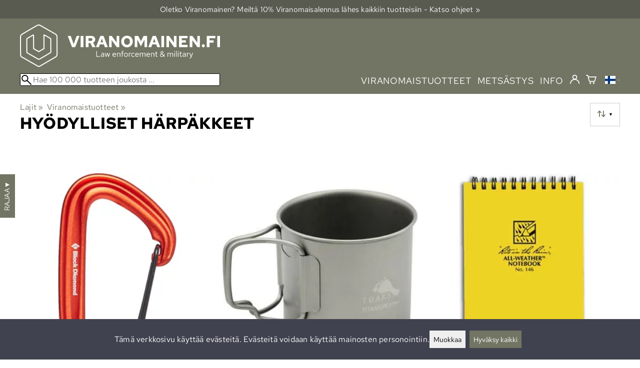

--- FILE ---
content_type: text/html; charset=utf-8
request_url: https://viranomainen.fi/c9301/hy%C3%B6dylliset-h%C3%A4rp%C3%A4kkeet
body_size: 19615
content:
<!DOCTYPE html>
<html lang="fi"><meta charset="utf-8">
<link rel="canonical" href="https://viranomainen.fi/c9301/hyödylliset-härpäkkeet">
<link rel="alternate" hreflang="bg" href="https://viranomainen.fi/bg/c9301/практични-приспособления">
<link rel="alternate" hreflang="cs" href="https://viranomainen.fi/cs/c9301/useful-stuff">
<link rel="alternate" hreflang="da" href="https://viranomainen.fi/da/c9301/nyttige-ting-og-sager">
<link rel="alternate" hreflang="de" href="https://viranomainen.fi/de/c9301/nützliches-zeug">
<link rel="alternate" hreflang="el" href="https://viranomainen.fi/el/c9301/useful-stuff">
<link rel="alternate" hreflang="en" href="https://viranomainen.fi/en/c9301/useful-stuff">
<link rel="alternate" hreflang="es" href="https://viranomainen.fi/es/c9301/cositas-útiles">
<link rel="alternate" hreflang="et" href="https://viranomainen.fi/et/c9301/kasulikud-vidinad">
<link rel="alternate" hreflang="fi" href="https://viranomainen.fi/c9301/hyödylliset-härpäkkeet">
<link rel="alternate" hreflang="fr" href="https://viranomainen.fi/fr/c9301/accessoires-utiles">
<link rel="alternate" hreflang="hu" href="https://viranomainen.fi/hu/c9301/hasznos-felszerelések">
<link rel="alternate" hreflang="it" href="https://viranomainen.fi/it/c9301/roba-utile">
<link rel="alternate" hreflang="ja" href="https://viranomainen.fi/ja/c9301/便利グッズ">
<link rel="alternate" hreflang="nl" href="https://viranomainen.fi/nl/c9301/nuttige-dingen">
<link rel="alternate" hreflang="no" href="https://viranomainen.fi/no/c9301/nyttige-ting">
<link rel="alternate" hreflang="pl" href="https://viranomainen.fi/pl/c9301/useful-stuff">
<link rel="alternate" hreflang="ro" href="https://viranomainen.fi/ro/c9301/lucruri-utile">
<link rel="alternate" hreflang="ru" href="https://viranomainen.fi/ru/c9301/полезные-штуки">
<link rel="alternate" hreflang="sk" href="https://viranomainen.fi/sk/c9301/useful-stuff">
<link rel="alternate" hreflang="sv" href="https://viranomainen.fi/sv/c9301/nyttiga-saker">
<link rel="alternate" hreflang="zh" href="https://viranomainen.fi/zh/c9301/好物">
<base href="https://viranomainen.fi/"><title>Hyödylliset härpäkkeet | Viranomainen.fi</title>
<meta property="og:title" content="Hyödylliset härpäkkeet | Viranomainen.fi">
<link rel="image_src" href="https://viranomainen.fi/tiedostot/1/kuva/tuoteryhma/600/5381.jpg">
<meta property="og:image" content="https://viranomainen.fi/tiedostot/1/kuva/tuoteryhma/600/5381.jpg">
<meta property="og:image:width" content="600">
<meta property="og:image:height" content="600">
<meta property="og:type" content="product.group">
<meta property="fb:app_id" content="45271806603">
<meta name="theme-color" content="#727563">
<meta name="description" content="Osta hyödylliset härpäkkeet edullisesti ja nopeasti Viranomainen.fi -kaupasta. Klikkaa ja tilaa heti tai tule myymäläämme.">
<meta property="og:description" content="Osta hyödylliset härpäkkeet edullisesti ja nopeasti Viranomainen.fi -kaupasta. Klikkaa ja tilaa heti tai tule myymäläämme.">
<meta property="og:url" content="https://viranomainen.fi/c9301/hy%C3%B6dylliset-h%C3%A4rp%C3%A4kkeet">
<meta name="apple-mobile-web-app-title" content="Viranomainen.fi">
<link rel="icon" href="/tiedostot/1/kuva/favicon/180/8.png">
<link rel="apple-touch-icon" sizes="120x120" href="/tiedostot/1/kuva/favicon/120/8.png">
<link rel="apple-touch-icon" sizes="152x152" href="/tiedostot/1/kuva/favicon/152/8.png">
<link rel="apple-touch-icon" sizes="167x167" href="/tiedostot/1/kuva/favicon/167/8.png">
<link rel="apple-touch-icon" sizes="180x180" href="/tiedostot/1/kuva/favicon/180/8.png">
<link rel="alternate" type="application/rss+xml" title="Viranomainen.fi RSS" href="uutiset.php">
<style data-href="/.dist/css/grid_css.da46daa136ef9cc2647b.css">.item .content-wrapper{width:100%;height:0;padding-bottom:var(--content-wrapper-padding-bottom)}.item .content{position:relative}.item .content img{width:100%;height:100%}.item .content .badge_frame{position:absolute;bottom:0;display:flex;width:100%;flex-flow:row wrap;gap:.5%}.item .content .badge_frame img{min-width:18%;max-width:40%;flex:1}.item .content a{display:block}.item .text{position:relative;min-height:3.5em;padding:1rem 0;text-align:center;text-wrap:balance}.item{display:inline-block;width:24.5%;vertical-align:top}.grid{box-sizing:border-box}.grid .pikkukuva{margin:0!important}.grid .item{display:block;width:25%;float:left}@supports(display: grid){.grid{display:grid;grid-gap:1rem;gap:1rem}.grid .item{width:auto;float:none}}.tuoterivi_varit{display:flex;width:100%;align-items:center;justify-content:center;margin:.2rem 0;text-align:center;height:1rem}.tuoterivi_varit .tuoterivi_vari{display:block;width:1rem;height:1rem;margin-right:.2rem}.tuoterivi_varit .tuoterivi_varit_lisaa{display:block;color:#000;font-size:1rem}.sub_product_content .tuoterivi_varit{width:-moz-min-content;width:min-content;justify-content:start}.rinnan1{grid-template-columns:repeat(1, minmax(0, 1fr))}.rinnan2{grid-template-columns:repeat(2, minmax(0, 1fr))}.rinnan3{grid-template-columns:repeat(3, minmax(0, 1fr))}.rinnan4{grid-template-columns:repeat(4, minmax(0, 1fr))}.rinnan5{grid-template-columns:repeat(5, minmax(0, 1fr))}@media(max-width: 1200px){.item{width:24.5%}.rinnan5{grid-template-columns:repeat(5, minmax(0, 1fr))}}@media(min-width: 1025px)and (max-width: 1200px){.piilota-vaiheessa5{display:none!important}.vaiheessa5-rinnan1{grid-template-columns:repeat(1, minmax(0, 1fr))}.vaiheessa5-rinnan2{grid-template-columns:repeat(2, minmax(0, 1fr))}.vaiheessa5-rinnan3{grid-template-columns:repeat(3, minmax(0, 1fr))}.vaiheessa5-rinnan4{grid-template-columns:repeat(4, minmax(0, 1fr))}.vaiheessa5-rinnan5{grid-template-columns:repeat(5, minmax(0, 1fr))}}@media(max-width: 1023px){.piilota-alle-vaiheessa5{display:none!important}.alle-vaiheessa5-rinnan1{grid-template-columns:repeat(1, minmax(0, 1fr))!important}.alle-vaiheessa5-rinnan2{grid-template-columns:repeat(2, minmax(0, 1fr))!important}.alle-vaiheessa5-rinnan3{grid-template-columns:repeat(3, minmax(0, 1fr))!important}.alle-vaiheessa5-rinnan4{grid-template-columns:repeat(4, minmax(0, 1fr))!important}.alle-vaiheessa5-rinnan5{grid-template-columns:repeat(5, minmax(0, 1fr))!important}}@media(max-width: 320px){.piilota-vaiheessa1{display:none!important}.vaiheessa1-rinnan1{grid-template-columns:repeat(1, minmax(0, 1fr))}.vaiheessa1-rinnan2{grid-template-columns:repeat(2, minmax(0, 1fr))}.vaiheessa1-rinnan3{grid-template-columns:repeat(3, minmax(0, 1fr))}.vaiheessa1-rinnan4{grid-template-columns:repeat(4, minmax(0, 1fr))}.vaiheessa1-rinnan5{grid-template-columns:repeat(5, minmax(0, 1fr))}}@media(max-width: 1024px){.item{width:24.5%}.rinnan4,.rinnan5{grid-template-columns:repeat(4, minmax(0, 1fr))}}@media(min-width: 769px)and (max-width: 1024px){.piilota-vaiheessa4{display:none!important}.vaiheessa4-rinnan1{grid-template-columns:repeat(1, minmax(0, 1fr))}.vaiheessa4-rinnan2{grid-template-columns:repeat(2, minmax(0, 1fr))}.vaiheessa4-rinnan3{grid-template-columns:repeat(3, minmax(0, 1fr))}.vaiheessa4-rinnan4{grid-template-columns:repeat(4, minmax(0, 1fr))}.vaiheessa4-rinnan5{grid-template-columns:repeat(5, minmax(0, 1fr))}}@media(max-width: 767px){.piilota-alle-vaiheessa4{display:none!important}.alle-vaiheessa4-rinnan1{grid-template-columns:repeat(1, minmax(0, 1fr))!important}.alle-vaiheessa4-rinnan2{grid-template-columns:repeat(2, minmax(0, 1fr))!important}.alle-vaiheessa4-rinnan3{grid-template-columns:repeat(3, minmax(0, 1fr))!important}.alle-vaiheessa4-rinnan4{grid-template-columns:repeat(4, minmax(0, 1fr))!important}.alle-vaiheessa4-rinnan5{grid-template-columns:repeat(5, minmax(0, 1fr))!important}}@media(max-width: 320px){.piilota-vaiheessa1{display:none!important}.vaiheessa1-rinnan1{grid-template-columns:repeat(1, minmax(0, 1fr))}.vaiheessa1-rinnan2{grid-template-columns:repeat(2, minmax(0, 1fr))}.vaiheessa1-rinnan3{grid-template-columns:repeat(3, minmax(0, 1fr))}.vaiheessa1-rinnan4{grid-template-columns:repeat(4, minmax(0, 1fr))}.vaiheessa1-rinnan5{grid-template-columns:repeat(5, minmax(0, 1fr))}}@media(max-width: 768px){.item{width:32.8333333333%}.rinnan3,.rinnan4,.rinnan5{grid-template-columns:repeat(3, minmax(0, 1fr))}}@media(min-width: 461px)and (max-width: 768px){.piilota-vaiheessa3{display:none!important}.vaiheessa3-rinnan1{grid-template-columns:repeat(1, minmax(0, 1fr))}.vaiheessa3-rinnan2{grid-template-columns:repeat(2, minmax(0, 1fr))}.vaiheessa3-rinnan3{grid-template-columns:repeat(3, minmax(0, 1fr))}.vaiheessa3-rinnan4{grid-template-columns:repeat(4, minmax(0, 1fr))}.vaiheessa3-rinnan5{grid-template-columns:repeat(5, minmax(0, 1fr))}}@media(max-width: 459px){.piilota-alle-vaiheessa3{display:none!important}.alle-vaiheessa3-rinnan1{grid-template-columns:repeat(1, minmax(0, 1fr))!important}.alle-vaiheessa3-rinnan2{grid-template-columns:repeat(2, minmax(0, 1fr))!important}.alle-vaiheessa3-rinnan3{grid-template-columns:repeat(3, minmax(0, 1fr))!important}.alle-vaiheessa3-rinnan4{grid-template-columns:repeat(4, minmax(0, 1fr))!important}.alle-vaiheessa3-rinnan5{grid-template-columns:repeat(5, minmax(0, 1fr))!important}}@media(max-width: 320px){.piilota-vaiheessa1{display:none!important}.vaiheessa1-rinnan1{grid-template-columns:repeat(1, minmax(0, 1fr))}.vaiheessa1-rinnan2{grid-template-columns:repeat(2, minmax(0, 1fr))}.vaiheessa1-rinnan3{grid-template-columns:repeat(3, minmax(0, 1fr))}.vaiheessa1-rinnan4{grid-template-columns:repeat(4, minmax(0, 1fr))}.vaiheessa1-rinnan5{grid-template-columns:repeat(5, minmax(0, 1fr))}}@media(max-width: 460px){.item{width:49.5%}.rinnan2,.rinnan3,.rinnan4,.rinnan5{grid-template-columns:repeat(2, minmax(0, 1fr))}}@media(min-width: 321px)and (max-width: 460px){.piilota-vaiheessa2{display:none!important}.vaiheessa2-rinnan1{grid-template-columns:repeat(1, minmax(0, 1fr))}.vaiheessa2-rinnan2{grid-template-columns:repeat(2, minmax(0, 1fr))}.vaiheessa2-rinnan3{grid-template-columns:repeat(3, minmax(0, 1fr))}.vaiheessa2-rinnan4{grid-template-columns:repeat(4, minmax(0, 1fr))}.vaiheessa2-rinnan5{grid-template-columns:repeat(5, minmax(0, 1fr))}}@media(max-width: 319px){.piilota-alle-vaiheessa2{display:none!important}.alle-vaiheessa2-rinnan1{grid-template-columns:repeat(1, minmax(0, 1fr))!important}.alle-vaiheessa2-rinnan2{grid-template-columns:repeat(2, minmax(0, 1fr))!important}.alle-vaiheessa2-rinnan3{grid-template-columns:repeat(3, minmax(0, 1fr))!important}.alle-vaiheessa2-rinnan4{grid-template-columns:repeat(4, minmax(0, 1fr))!important}.alle-vaiheessa2-rinnan5{grid-template-columns:repeat(5, minmax(0, 1fr))!important}}@media(max-width: 320px){.piilota-vaiheessa1{display:none!important}.vaiheessa1-rinnan1{grid-template-columns:repeat(1, minmax(0, 1fr))}.vaiheessa1-rinnan2{grid-template-columns:repeat(2, minmax(0, 1fr))}.vaiheessa1-rinnan3{grid-template-columns:repeat(3, minmax(0, 1fr))}.vaiheessa1-rinnan4{grid-template-columns:repeat(4, minmax(0, 1fr))}.vaiheessa1-rinnan5{grid-template-columns:repeat(5, minmax(0, 1fr))}}@media(max-width: 320px){.item{width:99.5%}.rinnan1,.rinnan2,.rinnan3,.rinnan4,.rinnan5{grid-template-columns:repeat(1, minmax(0, 1fr))}}</style><style data-href="/.dist/css/messageboxes_css.f1c65b3d2cbfd98a33f9.css">.helperIconRedSmall,.helperIconSmall{width:35px;height:35px;float:left}.message_box_container{position:fixed;bottom:0;left:50vw;transform:translate(-50%);width:min(var(--theme-layout-width),100vw - 2em);z-index:5002}.message_box{padding:.5em;background-color:#fff;border:1px solid #ccc;box-shadow:0 0 10px rgba(0,0,0,.5);margin-bottom:.5em;display:flex;overflow:hidden}.message_box_fade_bottom{cursor:pointer;-webkit-mask-image:linear-gradient(to bottom, rgb(0, 0, 0) 10%, rgba(0, 0, 0, 0));mask-image:linear-gradient(to bottom, rgb(0, 0, 0) 10%, rgba(0, 0, 0, 0))}</style><style>:root{--theme-layout-width:1200px;--content-wrapper-padding-bottom:100%;--clr-theme-200:#dcddd8;--clr-theme-300:#b9bab1;--clr-theme-400:#95988a;--clr-theme-500:#727563;--clr-theme-600:#55574a;--clr-theme-700:#393a31;--clr-theme-800:#1c1d18;--clr-button-300:#b9bab1;--clr-button-400:#95988a;--clr-button-500:#727563;--clr-button-600:#55574a;--clr-button-700:#393a31;--clr-icon-300:#b9bab1;--clr-icon-500:#727563;--clr-menu-500:#ffffff;--clr-green-500:#008000;--clr-lightgreen-500:#4AC44A;--clr-red-500:#ff0000;--clr-yellow-500:#C2C200;--theme-color:var(--clr-theme-500)}:root{color-scheme:light!important}.component *{box-sizing:border-box;line-height:100%}html{-ms-text-size-adjust:none}body{overflow-y:scroll;scrollbar-gutter:stable}h1,h2,h3,h4{margin-top:0}a{color:var(--clr-button-600);text-decoration:none}a:hover{color:var(--clr-button-400)}.pieni{font-size:x-small}.laatikko,.laatikko4{padding:1em;background-color:#fff}.product-reviews .review .author .date,.lyhyt_kuvaus,.stars-quantity{color:#646464;font-size:smaller;margin-top:.25rem}.stars-container{display:grid;grid-template-columns:auto auto;gap:.2rem;justify-content:center;align-items:center}.laatikko,.laatikko4,.thumbnail,#tuotteen_kuva{border:1px solid #ccc}.popupnappi,.linkkinappi,.nappi,select,textarea,input,button{border-radius:0;border:1px solid #ccc;font:inherit;font-size:.9em}input{accent-color:var(--clr-button-600)}.popupnappi,.linkkinappi,.nappi,.select_iso,input[type="submit"],input[type="button"],button{display:inline-block;padding:.9em;margin:2px 0;cursor:pointer;line-height:normal}.mce-hugerte button{padding:0.2em!important;border-radius:0;margin-bottom:0;box-shadow:none;cursor:auto!important;transition:none}input[type="submit"]:hover,input[type="button"]:hover,button:hover,.select_iso:hover{border-color:#ccc;background-color:#ccc;box-shadow:none}input[type="submit"]:disabled,input[type="button"]:disabled,button:disabled,.select_iso:disabled{border-color:#cccccc!important;background-color:#cccccc!important;box-shadow:none!important;cursor:auto!important;cursor:not-allowed!important}.popupnappi,.linkkinappi{background:none;box-shadow:none!important}.linkkinappi::after{content:""}.popupnappi::after{content:" &#x25BC;"}.nappi{border-color:var(--clr-button-500)!important;background-color:var(--clr-button-500)!important;white-space:nowrap}.nappi,.nappi td{accent-color:auto;color:#fff}.nappi:hover,.linkkinappi:hover{box-shadow:none}.nappi:hover{border-color:var(--clr-button-700)!important;background-color:var(--clr-button-700)!important}.matala{padding-top:1px!important;padding-bottom:1px!important}.lowish{padding-top:0.5em!important;padding-bottom:0.5em!important}.ostoskoririvi{padding:2em;background:lightgray}.sivutus{margin-top:1em;font-size:larger;font-weight:700}.varastossa{clear:both;color:var(--clr-theme-500)}.bannericontainer{display:block}.stroke{text-shadow:-1px -1px 0 white,1px -1px 0 white,-1px 1px 0 white,1px 1px 0 #fff}.noselect{-ms-user-select:none;-webkit-user-select:none;user-select:none}.circle{display:inline-block;width:1rem;height:1rem;box-sizing:border-box;border:1px solid gray;border-radius:50%;text-align:center}.ddownframe{display:inline-block;cursor:pointer}.ddown_cover{position:fixed;top:0;right:0;bottom:0;left:0;display:none;cursor:default}.ddown_outer_linkkinappi{display:flex!important;box-sizing:border-box}.ddown{display:flex}.ddown_style{z-index:9999;display:inline-flex;padding:.2em;border:1px solid #d2d2d2;background:-webkit-linear-gradient(#f6f6f6,#dedede);background:linear-gradient(#f6f6f6,#dedede);white-space:nowrap}.ddown_svg{width:1.25em;height:1em;stroke:#000}.ddown_linkkinappi{display:flex}.ddown_arrow{display:flex;align-items:center;font-size:xx-small}.ddown_arrow_style{margin-right:.3em}.ddown_arrow_linkkinappi{margin-left:.5em}.ddown_teksti{display:inline-block;display:flex;align-items:center;gap:5px}.ddownlist{position:absolute;z-index:9999;top:100%;display:none;overflow:auto;max-height:500px;box-sizing:border-box;line-height:normal}.ddownlist_style{padding:.2em;background-color:#f6f6f6;border:1px solid #999}.ddownlist_upwards{top:unset}.ddownlist_linkkinappi{right:0;width:100%;min-width:max-content;box-sizing:border-box;border:1px solid #bbb;background-color:#fff}.ddownlistitem,.ddownlistitem_disabled{padding-left:1px;transition:none}.ddownlistitem_style{padding:.2em 0;margin:.2em 0;cursor:pointer;font-size:smaller;white-space:nowrap}.ddownlistitem_linkkinappi{width:100%;box-sizing:border-box;padding-right:.9em;padding-left:.9em}.ddownlistitem:first-child{margin-top:2px}.ddownlistitem:last-child{margin-bottom:2px}.ddownlistitem:not(.radio_wrapper):hover,.ddownlistitem:not(.radio_wrapper).selected{background-color:var(--clr-button-400);color:#fff;cursor:pointer}.ddownlistitem_disabled,.ddownlistitem_disabled a{color:darkgray}.radio_wrapper{display:flex;box-sizing:border-box;align-items:center;padding:6px;border:1px solid #fff0;margin:2px 2px 8px;outline:1px solid #ccc}.radio_wrapper:hover{box-sizing:border-box;padding:6px;border:1px solid var(--clr-button-300);cursor:pointer;outline:1px solid var(--clr-button-300)}.radio_wrapper.selected:not(.parent_unselected){box-sizing:border-box;padding:6px;border:1px solid var(--clr-button-400);background-color:#fcfcfc;cursor:pointer;outline:1px solid var(--clr-button-400)}.variant_availability.parent_unselected{display:none!important}.sub_product_content{display:block;cursor:pointer}.ddown_select{color:#000}.ennustava_haku_div{position:absolute;left:0;width:100%}.ennustava_haku_input{position:relative;z-index:100;width:100%;height:25px;box-sizing:border-box;padding-left:25px;border:1px solid #000;font-size:16px}.close_search_button{position:absolute;z-index:101;top:6px;right:6px;display:none;cursor:pointer}.close_search_icon{display:block;width:14px;height:14px;background:#000;clip-path:polygon(10% 0,0 10%,40% 50%,0 90%,10% 100%,50% 60%,90% 100%,100% 90%,60% 50%,100% 10%,90% 0,50% 40%)}.punainen{color:var(--clr-red-500)}.vihrea{color:#060}.vihreaiso{color:#060;font-weight:700}.sininen{background-color:#bbf}.keltainen{background-color:#FF6}.vaaleanpunainen{background-color:#F99}.vaaleavihrea{background-color:#dFb}.tummavihrea{background-color:#9F6}.vaaleanharmaa{background-color:#ccc}.valkoinen{background-color:#fff}.tuoteryhmapuurivi:hover{background-color:#ccc}.tuoterivi_polku,.tuoteryhmarivi_polku{overflow:hidden;direction:rtl;font-size:smaller;text-overflow:ellipsis;white-space:nowrap}.rajaa_tuoterivi_linkki a{display:block;overflow:hidden;text-overflow:ellipsis;white-space:nowrap}.tuplanuoli_oikealle{margin:0 .2rem}.alekulma_teksti{position:absolute;z-index:2;width:6em;margin-top:1em;margin-left:-1em;color:#fff;font-size:small;font-weight:700;pointer-events:none;text-align:center;transform:rotate(-45deg)}.alekulma{position:absolute;z-index:1;width:0;height:0;border-width:4em 4em 0 0;border-style:solid;border-color:#fff0;border-top-color:var(--clr-theme-500);pointer-events:none}th{font-weight:400;text-align:left}tr{vertical-align:top}div.otsikkorivi,tr.otsikkorivi>td,tr.otsikkorivi>th{position:relative;background-color:#ddd;min-width:1em}tr.otsikkorivi>th#header_selection_th{min-width:auto}tr.paritonrivi>td{border-top:1px dashed silver}table.sticky thead .otsikkorivi{position:sticky;top:0}@media print{body,td,h1,div,p{background-image:none!important;font-family:sans-serif!important;line-height:100%!important}body,td,input{font-size:11px!important}#ennustava_div{display:none}}#tuotesivu_kuvadiv,#tuotesivu_ostoskoridiv,.tuotesivu_content{display:inline-block;box-sizing:border-box;margin-bottom:1em}#tuotesivu_kuvadiv,.tuotesivu_content{width:50%}#tuotesivu_ostoskoridiv{width:49%;background-color:#eee;float:right}#tuotesivu_ostoskoridiv select{width:100%}@media only screen and (max-width:500px){#tuotesivu_ostoskoridiv,#tuotesivu_kuvadiv,.tuotesivu_content{width:100%;float:none}.path{display:inline-block;padding:.5rem;border:1px solid #bbb;margin:2px 0;font-size:smaller}}img.thumbnail{box-sizing:border-box;vertical-align:middle}@supports (justify-content:space-between){div.thumbnail_row{display:flex;flex-flow:row wrap;justify-content:space-between}div.thumbnail_row:after{flex:auto;content:""}}div.thumbnail_container{display:inline-block;box-sizing:border-box;padding:1px 2px 1px 0;background-clip:content-box;background-color:#fff}div.tuote_paakuva.thumbnail_container,.thumbnail_container img.tuote_paakuva.thumbnail,.thumbnail_row img.thumbnail{width:100%;height:100%}.thumbnail_container>a>img.thumbnail{cursor:zoom-in}div.ominaisuus.thumbnail_container{max-width:40%}@media only screen and (min-width:841px){div.thumbnail_row div.thumbnail_container{width:24.5%}@supports (justify-content:space-between){div.thumbnail_row div.thumbnail_container{width:25%}}}@media only screen and (max-width:840px){div.thumbnail_row div.thumbnail_container{width:32.5%}@supports (justify-content:space-between){div.thumbnail_row div.thumbnail_container{width:33.33%}}}.upload_delete_button_container{display:block;width:100%;box-sizing:border-box;padding:1px 2px 1px 0;background-clip:content-box}.upload_delete_button{width:100%}.responsiivinen_taulukko{display:table}.responsiivinen_rivi{display:table-row}.responsiivinen_solu{display:table-cell;vertical-align:top;padding-top:.5em}.responsiivinen_solu:first-of-type{padding-right:.5em}.responsiivinen_vapaasolu{padding-top:1em}.addon_content{box-sizing:border-box}.addon_product_info{display:flex;gap:1rem}@media only screen and (max-width:700px){.responsiivinen_rivi{display:block;margin-bottom:1em}.responsiivinen_solu{display:block}.responsiivinen_alasolu{display:block}.addon_product_info{flex-direction:column}}.hakuehdot_nappi{margin-left:2px;background-color:#fff;float:right}.svg-mini-icon,.svg-mini-icon-black,.svg-mini-icon-gray,.svg-mini-icon-green,.svg-mini-icon-lightgreen,.svg-mini-icon-red,.svg-mini-icon-yellow{width:16px;height:16px;margin-right:1px;margin-left:1px;vertical-align:text-top}.svg-dot,.svg-mini-icon,.helperIconSmall,.helperIcon{fill:var(--clr-icon-500);stroke:var(--clr-icon-500)}.svg-mini-icon-black{fill:#000;stroke:#000}.svg-mini-icon-gray{fill:gray;stroke:gray}.svg-mini-icon-green{fill:var(--clr-green-500);stroke:var(--clr-green-500)}.svg-mini-icon-lightgreen{fill:var(--clr-lightgreen-500);stroke:var(--clr-lightgreen-500)}.helperIconRedSmall,.helperIconRed,.svg-mini-icon-red{fill:var(--clr-red-500);stroke:var(--clr-red-500)}.svg-mini-icon-yellow{fill:var(--clr-yellow-500);stroke:var(--clr-yellow-500)}@keyframes jump{0%{transform:translate3d(0,0,0)}10%{transform:translate3d(0,-5px,0)}20%{transform:translate3d(0,0,0)}}.svg-jumping-dot{animation:2s jump infinite}.svg-jumping-dot:nth-child(2){animation-delay:250ms}.svg-jumping-dot:nth-child(3){animation-delay:500ms}.helperIcon,.helperIconRed{width:50px;height:50px;float:right}.product-reviews .review{margin-bottom:1.5em}.product-reviews .review .author .name{font-weight:bolder}.product-reviews .review .arvostelutaulu tr{vertical-align:middle}.product-reviews .review .arvostelutaulu tr td:first-of-type{padding-right:.5em}.product-reviews .review .reply-dropdown{float:right;font-size:smaller}.product-reviews .review .reply{margin:1em 0em 1em 2em}.product-reviews .review blockquote:before{color:#777;content:"“"}.product-reviews .review blockquote,.product-reviews .review .review-photos{margin:.5em 0 0 .5em}.product-reviews .review blockquote:after{color:#777;content:"”"}.flag,.google-translate-icon,.translation img{height:16px}.google-translate-icon{aspect-ratio:244 / 32}.translation .flag{margin-left:.5em;font-size:smaller}.translation{margin:.5em 0 0 .5em}.translation img{vertical-align:text-bottom}.translation a{cursor:pointer;vertical-align:middle}table.arvostelutaulu{border:none;border-collapse:collapse}.tahti_frame{display:inline}.star-icon{position:relative;display:inline-block;color:#ddd;font-size:1.4em;text-shadow:.5px .5px 0 #f2f2f2}.star-icon-select{cursor:pointer}.star-icon:before{position:absolute;left:0;overflow:hidden;width:100%;color:var(--clr-theme-500);content:"★"}.star-empty:before{width:0!important}.star-full:before{width:100%!important}#menu a{color:var(--clr-menu-500)}.svg_icon{width:2.25rem;height:2.25rem;fill:var(--clr-menu-500);stroke:var(--clr-menu-500)}.arrow_down svg{max-width:.3em;fill:var(--clr-menu-500);stroke:var(--clr-menu-500)}a.icon_social_spacing{display:inline-block;margin-right:.5em}a.icon_social_spacing:last-child{margin-right:0}#menu a:hover{color:var(--clr-button-500)}.svg_icon:hover,.svg-mini-icon:hover{stroke:var(--clr-icon-300)}#rajaus_div .ui-slider,#rajaus_div_mobiili .ui-slider{box-sizing:border-box;margin:6px 10px}.ui-slider-horizontal{height:.8em}.rajaus-nuoli{float:right;transition-duration:0.5s}.rajaus-nuoli.rotate{transform:rotate(180deg)}.rajaushaku_nimi_linkki{display:block;overflow:hidden;width:115px;text-overflow:ellipsis;white-space:nowrap}#rajaus_div_mobiili .rajaushaku_nimi_linkki{width:200px}.flag_div{margin-right:0!important;white-space:nowrap}.flag_div svg,.svg_cart{width:auto;height:1em}.svg_customer_login_link{height:1.2em;width:auto}.svg_magnify{position:absolute;z-index:1000;width:20px;height:20px;margin:3px;stroke:#000}.hintadiv{padding-right:.2rem;font-size:250%;vertical-align:middle}.price_row{margin-top:.2rem;margin-bottom:.2rem}.two-col-flex{display:flex;width:100%;flex-wrap:wrap;gap:1em}.two-col-flex>div{min-width:330px;min-width:max(330px, calc(50% - 1em));box-sizing:border-box;flex:1 1}.two-col{column-count:2;column-gap:2em;column-rule:1px solid #ccc;column-width:330px}.two-col>*{margin-bottom:1em;break-inside:avoid}.overview-sections{display:flex;flex-direction:column;gap:2em}div.datatable_columns{position:absolute;top:3px;right:4px}div.product_selector_selects{display:grid;justify-content:space-between;grid-template-columns:repeat(auto-fill,minmax(300px,1fr));gap:1em}div.product_selector_selects div.ddown{width:100%;height:40px;padding-left:8px;box-sizing:border-box;background-color:#f6f6f6}div.product_selector_selects div.ddownlist{width:100%}div.product_selector div.product-listing{margin-top:1rem}@keyframes pop{0%{transform:scale(1)}50%{transform:scale(1.3)}100%{transform:scale(1)}}@keyframes pop_fade{0%{transform:scale(.5)}10%,25%{transform:scale(1)}50%{transform:scale(1.3)}75%{transform:scale(.8);opacity:1}100%{transform:scale(.5);opacity:0}}.white_ball{position:absolute;z-index:1;width:auto;min-width:21px;min-height:21px;box-sizing:border-box;padding:3px;border-radius:30px;background-color:#fff;box-shadow:1px 1px 3px #4f4f4f;color:var(--clr-theme-500);font-size:.9rem;font-weight:700;line-height:16px;text-align:center;text-transform:none}.quantity_ball{margin-top:-13px;margin-left:12px}.checkmark_ball{margin-left:-11px;margin-top:-8px;max-height:21px;max-width:21px;opacity:0}.pos_ostoskorinappi{position:absolute;right:16px;display:none;text-align:right}
/*! PhotoSwipe main CSS by Dmytro Semenov | photoswipe.com */.pswp{--pswp-bg:#000;--pswp-placeholder-bg:#222;--pswp-root-z-index:100000;--pswp-preloader-color:rgba(79, 79, 79, 0.4);--pswp-preloader-color-secondary:rgba(255, 255, 255, 0.9);--pswp-icon-color:#fff;--pswp-icon-color-secondary:#4f4f4f;--pswp-icon-stroke-color:#4f4f4f;--pswp-icon-stroke-width:2px;--pswp-error-text-color:var(--pswp-icon-color);position:fixed;top:0;left:0;width:100%;height:100%;z-index:var(--pswp-root-z-index);display:none;touch-action:none;outline:0;opacity:.003;contain:layout style size;-webkit-tap-highlight-color:#fff0}.pswp:focus{outline:0}.pswp *{box-sizing:border-box}.pswp img{max-width:none}.pswp--open{display:block}.pswp,.pswp__bg{transform:translateZ(0);will-change:opacity}.pswp__bg{opacity:.005;background:var(--pswp-bg)}.pswp,.pswp__scroll-wrap{overflow:hidden}.pswp__bg,.pswp__container,.pswp__content,.pswp__img,.pswp__item,.pswp__scroll-wrap,.pswp__zoom-wrap{position:absolute;top:0;left:0;width:100%;height:100%}.pswp__img,.pswp__zoom-wrap{width:auto;height:auto}.pswp--click-to-zoom.pswp--zoom-allowed .pswp__img{cursor:zoom-in}.pswp--click-to-zoom.pswp--zoomed-in .pswp__img{cursor:move;cursor:grab}.pswp--click-to-zoom.pswp--zoomed-in .pswp__img:active{cursor:grabbing}.pswp--no-mouse-drag.pswp--zoomed-in .pswp__img,.pswp--no-mouse-drag.pswp--zoomed-in .pswp__img:active,.pswp__img{cursor:zoom-out}.pswp__button,.pswp__container,.pswp__counter,.pswp__img{-webkit-user-select:none;-moz-user-select:none;user-select:none}.pswp__item{z-index:1;overflow:hidden}.pswp__hidden{display:none!important}.pswp__content{pointer-events:none}.pswp__content>*{pointer-events:auto}.pswp__error-msg-container{display:grid}.pswp__error-msg{margin:auto;font-size:1em;line-height:1;color:var(--pswp-error-text-color)}.pswp .pswp__hide-on-close{opacity:.005;will-change:opacity;transition:opacity var(--pswp-transition-duration) cubic-bezier(.4,0,.22,1);z-index:10;pointer-events:none}.pswp--ui-visible .pswp__hide-on-close{opacity:1;pointer-events:auto}.pswp__button{position:relative;display:block;width:50px;height:60px;padding:0;margin:0;overflow:hidden;cursor:pointer;background:none;border:0;box-shadow:none;opacity:.85;-webkit-appearance:none;-webkit-touch-callout:none}.pswp__button:active,.pswp__button:focus,.pswp__button:hover{transition:none;padding:0;background:none;border:0;box-shadow:none;opacity:1}.pswp__button:disabled{opacity:.3;cursor:auto}.pswp__icn{fill:var(--pswp-icon-color);color:var(--pswp-icon-color-secondary);position:absolute;top:14px;left:9px;width:32px;height:32px;overflow:hidden;pointer-events:none}.pswp__icn-shadow{stroke:var(--pswp-icon-stroke-color);stroke-width:var(--pswp-icon-stroke-width);fill:none}.pswp__icn:focus{outline:0}.pswp__img--with-bg,div.pswp__img--placeholder{background:var(--pswp-placeholder-bg)}.pswp__top-bar{position:absolute;left:0;top:0;width:100%;height:60px;display:flex;flex-direction:row;justify-content:flex-end;z-index:10;pointer-events:none!important}.pswp__top-bar>*{pointer-events:auto;will-change:opacity}.pswp__button--close{margin-right:6px}.pswp__button--arrow{position:absolute;top:0;width:75px;height:100px;top:50%;margin-top:-50px}.pswp__button--arrow:disabled{display:none;cursor:default}.pswp__button--arrow .pswp__icn{top:50%;margin-top:-30px;width:60px;height:60px;background:none;border-radius:0}.pswp--one-slide .pswp__button--arrow{display:none}.pswp--touch .pswp__button--arrow{visibility:hidden}.pswp--has_mouse .pswp__button--arrow{visibility:visible}.pswp__button--arrow--prev{right:auto;left:0}.pswp__button--arrow--next{right:0}.pswp__button--arrow--next .pswp__icn{left:auto;right:14px;transform:scale(-1,1)}.pswp__button--zoom{display:none}.pswp--zoom-allowed .pswp__button--zoom{display:block}.pswp--zoomed-in .pswp__zoom-icn-bar-v{display:none}.pswp__preloader{position:relative;overflow:hidden;width:50px;height:60px;margin-right:auto}.pswp__preloader .pswp__icn{opacity:0;transition:opacity 0.2s linear;animation:600ms linear infinite pswp-clockwise}.pswp__preloader--active .pswp__icn{opacity:.85}@keyframes pswp-clockwise{0%{transform:rotate(0)}100%{transform:rotate(360deg)}}.pswp__counter{height:30px;margin-top:15px;margin-left:20px;font-size:14px;line-height:30px;color:var(--pswp-icon-color);text-shadow:1px 1px 3px var(--pswp-icon-color-secondary);opacity:.85}.pswp--one-slide .pswp__counter{display:none}@keyframes spinner-line-fade-more{0%,100%{opacity:0}1%{opacity:1}}@keyframes spinner-line-fade-quick{0%,100%,39%{opacity:.25}40%{opacity:1}}@keyframes spinner-line-fade-default{0%,100%{opacity:.22}1%{opacity:1}}@keyframes spinner-line-shrink{0%,100%,25%{transform:scale(.5);opacity:.25}26%{transform:scale(1);opacity:1}}.cookie_button{margin-right:.5rem;padding:.5rem;white-space:nowrap;text-transform:none!important;border:0}#cookie_banner{position:fixed;left:0;bottom:0;right:0;text-align:center;width:100%;z-index:10000;padding:18px;background-color:#41424f;box-sizing:border-box}#cookie_banner,#cookie_info_link a{color:#fff}#cookie_banner_content{display:flex;flex-wrap:wrap;justify-content:center;align-items:center;gap:2%}#cookie_info_link{margin-left:.3rem}#cookie_button_container{display:flex;box-sizing:border-box;align-items:center;justify-content:center}#cookie_button_container,#cookie_text{margin:3px 0}body,html{height:100%;min-width:100%;margin:0;padding:0;letter-spacing:.2px}body,td{font-family:'Red Hat Text',sans-serif}#container{min-height:100%;min-width:100%;padding:0;margin:auto;display:flex;flex-direction:column}#otsikkoframe,#paaframepadding,#footer{flex-shrink:0}#paaframepadding{padding:0 1em 1em 1em;flex-grow:1}#paaframe{width:100%;max-width:1200px;margin:auto;clear:both}h1,h2,h3{font-weight:700;text-transform:uppercase}a{color:#727563}.nappi,.select_iso,input[type='submit'],input[type='button'],button,.rivi_paalinkki{text-transform:uppercase}.tuoterivi_nelio{position:relative;width:100%;margin-left:0%;margin-right:0%}.alekulma{border-top-color:#ff2222!important}#otsikkoframe{width:100%;background-color:#727563;margin-bottom:1em}#otsikko{margin:auto;max-width:1200px;border:1rem solid #fff0;border-top-width:.75rem;border-bottom:none}#otsikko::after{content:"";display:table;clear:both}#logodiv{margin-bottom:.5rem}#logodiv img{width:100%!important;max-width:400px;height:auto!important}#ennustava_haku_container1{float:left;width:100%;max-width:400px;margin-right:1rem;margin-bottom:1rem}#ennustava_haku_container1 a{color:#000}#ennustava_haku_container1 .ennustava_haku_input{border-radius:2px}#menu{float:right}#menu a{font-size:1.1rem;display:inline-block;margin-right:.5rem;text-transform:uppercase;transition:color 0.3s ease;color:#fff;letter-spacing:.05em;text-decoration:initial!important}#menu a:hover{color:#aaaca1}#menu svg:hover{stroke:#aaaca1;fill:#aaaca1}#menu #ostoskori{margin-right:.75rem}#menu #kielispan{line-height:20px}#footer{width:100%;background-color:#333;position:relative}#footer_frame{margin:auto;max-width:1200px;border:1em solid #fff0;padding:1em 0 0 0;text-justify:distribute-all-lines}.footer_cell h2{text-transform:uppercase;color:#fff;font-size:large}.footer_cell{vertical-align:top;font-size:1rem;color:#fff;width:24%;position:relative;display:inline-block}.footer_cell a{color:#fff}.footer_social{padding-top:.2em;float:right;text-align:right;width:24%;bottom:0}@media only screen and (max-width:953px){#ennustava_haku_container1,#ennustava_div{max-width:100%}#menu{float:left;margin-top:0;margin-bottom:1em}#menu a{margin-bottom:.2rem}}@media only screen and (max-width:700px){.footer_cell{width:100%!important;float:none;text-align:left;margin-bottom:2em;padding-top:0!important}}@font-face{font-family:'Red Hat Text';font-style:normal;font-weight:400;font-display:swap;src:url(/tiedostot/yhteiset/teemat/oletus/fontit/red-hat-text/red-hat-text-v6-latin-regular.eot);src:local(''),url('/tiedostot/yhteiset/teemat/oletus/fontit/red-hat-text/red-hat-text-v6-latin-regular.eot?#iefix') format('embedded-opentype'),url(/tiedostot/yhteiset/teemat/oletus/fontit/red-hat-text/red-hat-text-v6-latin-regular.woff2) format('woff2'),url(/tiedostot/yhteiset/teemat/oletus/fontit/red-hat-text/red-hat-text-v6-latin-regular.woff) format('woff'),url(/tiedostot/yhteiset/teemat/oletus/fontit/red-hat-text/red-hat-text-v6-latin-regular.ttf) format('truetype'),url('/tiedostot/yhteiset/teemat/oletus/fontit/red-hat-text/red-hat-text-v6-latin-regular.svg#RedHatText') format('svg')}@font-face{font-family:'Red Hat Text';font-style:normal;font-weight:500;font-display:swap;src:url(/tiedostot/yhteiset/teemat/oletus/fontit/red-hat-text/red-hat-text-v6-latin-500.eot);src:local(''),url('/tiedostot/yhteiset/teemat/oletus/fontit/red-hat-text/red-hat-text-v6-latin-500.eot?#iefix') format('embedded-opentype'),url(/tiedostot/yhteiset/teemat/oletus/fontit/red-hat-text/red-hat-text-v6-latin-500.woff2) format('woff2'),url(/tiedostot/yhteiset/teemat/oletus/fontit/red-hat-text/red-hat-text-v6-latin-500.woff) format('woff'),url(/tiedostot/yhteiset/teemat/oletus/fontit/red-hat-text/red-hat-text-v6-latin-500.ttf) format('truetype'),url('/tiedostot/yhteiset/teemat/oletus/fontit/red-hat-text/red-hat-text-v6-latin-500.svg#RedHatText') format('svg')}@font-face{font-family:'Red Hat Text';font-style:normal;font-weight:700;font-display:swap;src:url(/tiedostot/yhteiset/teemat/oletus/fontit/red-hat-text/red-hat-text-v6-latin-700.eot);src:local(''),url('/tiedostot/yhteiset/teemat/oletus/fontit/red-hat-text/red-hat-text-v6-latin-700.eot?#iefix') format('embedded-opentype'),url(/tiedostot/yhteiset/teemat/oletus/fontit/red-hat-text/red-hat-text-v6-latin-700.woff2) format('woff2'),url(/tiedostot/yhteiset/teemat/oletus/fontit/red-hat-text/red-hat-text-v6-latin-700.woff) format('woff'),url(/tiedostot/yhteiset/teemat/oletus/fontit/red-hat-text/red-hat-text-v6-latin-700.ttf) format('truetype'),url('/tiedostot/yhteiset/teemat/oletus/fontit/red-hat-text/red-hat-text-v6-latin-700.svg#RedHatText') format('svg')}</style><script>var Shuriken = {"cssFilename":"\/tiedostot\/1\/sivusto\/data\/style18_438.css","jsFilename":"\/tiedostot\/1\/sivusto\/data\/javascript18_438.js","jsid":"438","admin":0,"noextra":false,"lang":"FI","defaultLang":"FI","wwwroot":"","teemadir":"\/tiedostot\/yhteiset\/teemat\/oletus","sid":1,"paaframeUpdaterQueue":null,"updaterQueue":{},"useCallbacks":{},"onScriptLoadCallbacks":{},"onPrePageChangeCallbacks":[],"onPageChangeCallbacks":[]};

function loadAsyncMulti(srcs,c,t){if(t===undefined){t='skriptit'}
if(!(t in Shuriken.onScriptLoadCallbacks)){Shuriken.onScriptLoadCallbacks[t]=[]}
if(c!==undefined){Shuriken.onScriptLoadCallbacks[t].unshift(c)}
if(t in Shuriken.useCallbacks){if(Shuriken.useCallbacks[t]===!1){runScriptLoadCallbacks(t)}
return}
Shuriken.useCallbacks[t]=!0;if(!Shuriken.loaded){Shuriken.loaded=[];var scripts=document.querySelectorAll('script');for(const i in scripts){if(scripts.hasOwnProperty(i)){var s=scripts[i];if(s.dataset.href!==undefined){Shuriken.loaded.push(s.dataset.href)}}}}
function load(src,onloaded){var s=document.createElement('script');s.src=src;s.onload=onloaded;document.getElementsByTagName('head')[0].appendChild(s)}
function loadNext(){if(srcs.length===0){runScriptLoadCallbacks(t);return}
var src=srcs.shift();if(Shuriken.loaded.includes(src)){loadNext()}else{Shuriken.loaded.push(src);load(src,loadNext)}}
if(t==='skriptit'){loadNext()}else{onScriptLoad(loadNext)}}
function loadAsync(src,c,t){loadAsyncMulti([src],c,t)}
function runScriptLoadCallbacks(t){Shuriken.useCallbacks[t]=!1;if(t in Shuriken.onScriptLoadCallbacks){Shuriken.onScriptLoadCallbacks[t].forEach(function(d){d()});Shuriken.onScriptLoadCallbacks[t]=[]};if(t==='skriptit'){Shuriken.onPageChangeCallbacks.forEach(function(d){$(d)})}}
function onScriptLoad(d,t){if(t===undefined){t='skriptit'}
if(!(t in Shuriken.useCallbacks)||Shuriken.useCallbacks[t]){if(!(t in Shuriken.onScriptLoadCallbacks)){Shuriken.onScriptLoadCallbacks[t]=[]}
Shuriken.onScriptLoadCallbacks[t].push(d)}else{$(d)}}
function onScriptLoadMulti(d,ts){if(ts===undefined){ts=['skriptit']}
ts.sort();Shuriken.partsToLoad=Shuriken.partsToLoad||{};var key=ts.join('-')+Object.keys(Shuriken.partsToLoad).length;Shuriken.partsToLoad[key]=ts.length;function isLoaded(){Shuriken.partsToLoad[key]--;if(Shuriken.partsToLoad[key]===0){d()}}
for(var i in ts){if(ts.hasOwnProperty(i)){var t=ts[i];if(!(t in Shuriken.useCallbacks)||Shuriken.useCallbacks[t]){if(!(t in Shuriken.onScriptLoadCallbacks)){Shuriken.onScriptLoadCallbacks[t]=[]}
Shuriken.onScriptLoadCallbacks[t].push(isLoaded)}else{$(isLoaded)}}}}
function onPageChange(d){if('skriptit' in Shuriken.useCallbacks&&!Shuriken.useCallbacks.skriptit){$(d)}
Shuriken.onPageChangeCallbacks.push(d)}
function onPrePageChange(d){Shuriken.onPrePageChangeCallbacks.push(d)}
var paaframeUpdater=function(o,p){Shuriken.paaframeUpdaterQueue={osoite:o,params:p,}};var updater=function(paikka,o,m,p){Shuriken.updaterQueue[paikka]={osoite:o,mode:m,params:p,}};loadAsync(Shuriken.jsFilename,function(){if(Shuriken.paaframeUpdaterQueue!==null){paaframeUpdater(Shuriken.paaframeUpdaterQueue.osoite,Shuriken.paaframeUpdaterQueue.params);Shuriken.paaframeUpdaterQueue=null}
for(var paikka in Shuriken.updaterQueue){if(Shuriken.updaterQueue.hasOwnProperty(paikka)){updater(paikka,Shuriken.updaterQueue[paikka].osoite,Shuriken.updaterQueue[paikka].mode,Shuriken.updaterQueue[paikka].params)}}
Shuriken.updaterQueue={}});
;
</script><script>loadAsyncMulti(["\/.dist\/runtime\/runtime.941e974adcb420201373.js","\/.dist\/960\/960.7f14197f5705f9ce7619.js","\/.dist\/9109\/9109.2b7cf434284871e9d0d8.js","\/.dist\/uniPopup\/uniPopup.d47b1c627c3c70d494be.js"], undefined, "uniPopup")</script><script>loadAsyncMulti(["\/.dist\/runtime\/runtime.941e974adcb420201373.js","\/.dist\/npm\/md5\/npm.md5.26a59d95548b63c3b421.js","\/.dist\/npm\/crypt\/npm.crypt.779efd79c82f33391ce6.js","\/.dist\/npm\/charenc\/npm.charenc.118f4a1de0f0495bac75.js","\/.dist\/npm\/is-buffer\/npm.is-buffer.429437c5f6f8364846f1.js","\/.dist\/960\/960.7f14197f5705f9ce7619.js","\/.dist\/9249\/9249.b1e803c48add91de654e.js","\/.dist\/2883\/2883.fb45f2920d5959213dcc.js","\/.dist\/messageBoxes\/messageBoxes.e32eea5a534844631fe8.js"], undefined, "messageBoxes")</script><script>loadAsyncMulti(["\/.dist\/runtime\/runtime.941e974adcb420201373.js","\/.dist\/changeLanguage\/changeLanguage.b1f4a196bca252fa28de.js"], undefined, "changeLanguage")</script>
<meta name="viewport" content="width=device-width, initial-scale=1.0">


<div id='container'>
   <div style='background-color:#595b51;text-align:center;padding:0.5rem 1rem;'>
      <a style='color:white;font-size:0.92rem;' target='_blank' href='/viranomainen-ukk#viranomaisalennus'>
         Oletko Viranomainen? Meiltä 10% Viranomais&shy;alennus lähes kaikkiin tuotteisiin - Katso ohjeet &raquo;
      </a>
   </div>
   <div id='otsikkoframe'>
      <div id='otsikko'>
         <div id='logodiv'>
            <div itemscope itemtype="https://schema.org/Organization" id="logo"><a itemprop="url" class="ajaxlinkki" href="https://viranomainen.fi/" title="Etusivu"><img src="/tiedostot/1/kuva/teema/600x127/33.png" itemprop="logo" style="width: 600px;height: 127px;" alt="Logo"></a></div>
         </div>
         <div id="ennustava_haku_container1"><span id="search_magnify1"><svg class="svg_icon svg_magnify" viewBox="0 0 700 700" xmlns="http://www.w3.org/2000/svg">
            <path d="M666,666 L385,387 M686,239 M698,186 M699,76" stroke-width="66" fill="none" stroke-linecap="round" />
            <circle cx="239" cy="237" r="204.71" stroke-width="66" fill="none" />
        </svg></span><div style="position: relative;"><input inputmode="search" type="text" autocomplete="off" id="ennustava_haku1" class="ennustava_haku_input" placeholder="Hae 100 000 tuotteen joukosta ..." value="" aria-label="Hae 100 000 tuotteen joukosta"><div id="close_search1" class="close_search_button"><span class="close_search_icon"></span></div></div><div id="ennustava_haku_div1" class="ennustava_haku_div"></div><script>    onScriptLoad(function () {
        ennustava_init(1, 0, 200);
        $(window).scroll(function () {
            $('#ennustava_haku1').blur();
        });
    });</script></div>
         <div id='menu'>
            <a class='ajaxlinkki' href='/c8382/viranomaistuotteet'>viranomaistuotteet</a>
            <a class='ajaxlinkki' href='/c1042/metsästys'>metsästys</a>
            <a class='ajaxlinkki' href='/info'>info</a>
            <!--<a href="/kantaasiakkaat" class="ajaxlinkki">Kirjaudu</a>-->
            <a href="kantaasiakkaat.php" class="customer-login-link" aria-label="Kirjaudu" title="Kirjaudu"><svg class="svg_icon svg_customer_login_link" viewBox="0 -5 70 70" xmlns="http://www.w3.org/2000/svg">
            <circle cx="35" cy="20" r="13" stroke-width="6" fill="transparent" />
            <path d="M6 64 A 25 25 0 0 1 64 64" stroke-width="6" fill="transparent" />
        </svg></a>
            <style></style><a href="/ostoskori.php" id="ostoskori" class="ajaxlinkki" aria-label="Ostoskori" title="Ostoskori"><svg class="svg_icon svg_cart" viewBox="0.5 5.4 63.7 52.57" xmlns="http://www.w3.org/2000/svg">
            <path d="M14 17.44 h46.79 l-7.94 25.61 H20.96 l-9.65-35.1 H3 " stroke-width="5" fill="none" stroke-linecap="round" />
            <circle cx="27" cy="53" r="2.5" fill="none" stroke-width="5" />
            <circle cx="47" cy="53" r="2.5" fill="none" stroke-width="5" />
        </svg></a>
            <span id='kielispan'>
               <span class="flag_div" onclick="uniPopup.fillAjax(&quot;\/ajax\/international.php&quot;, {}, &apos;large&apos;, event);" title="Suomi" style="cursor:pointer;"><svg xmlns="http://www.w3.org/2000/svg" id="flag-icon-css-fi" viewBox="0 0 640 480">
  <path fill="#fff" d="M0 0h640v480H0z"/>
  <path fill="#003580" d="M0 174.5h640v131H0z"/>
  <path fill="#003580" d="M175.5 0h130.9v480h-131z"/>
</svg>
<span class="arrow_down"><svg viewBox=" 0 0 700 700" xmlns="http://www.w3.org/2000/svg">
            <path d="M32,316 L350,480 L668,316" stroke-width="64" stroke-linecap="round" fill="transparent" />
        </svg></span></span>
            </span>
         </div>
      </div>
   </div>

   <div id='paaframepadding'>
      <div id='paaframe'><div id="rajaus_div" class="nayta_rajaus"></div><div id="rajaus_paaframe" class="nayta_rajaus"><a href="/lajit" class="ajaxlinkki path">Lajit<span class="tuplanuoli_oikealle">&#8234;»</span></a> <a href="/c8382/viranomaistuotteet" class="ajaxlinkki path">Viranomaistuotteet<span class="tuplanuoli_oikealle">&#8234;»</span></a> 
<div style="display:flex;float:right;"><input type="hidden" id="jarjestysvalinta" name="" value="1"><div class="ddown_outer_linkkinappi ddown" style="position:relative;" data-name="jarjestysvalinta" data-id="732353294" onclick="    if ($(&apos;#ddownlist_732353294&apos;).parents(&apos;.select_option.selected&apos;).length &gt; 0) {
        event.stopPropagation();
    }"><script>loadAsyncMulti(["\/.dist\/runtime\/runtime.941e974adcb420201373.js","\/.dist\/ddown\/ddown.d8a15534cad3a6712e3e.js"], undefined, "ddown")</script><script>    onScriptLoad(function() {
        ddown.initddown('ddown_732353294', );
    }, 'ddown');</script><div class="ddown_linkkinappi linkkinappi" id="ddown_732353294" data-name="jarjestysvalinta" data-id="732353294"><div class="ddown_teksti" id=""><div><svg class="svg-mini-icon" viewBox="8 78 695 559" xmlns="http://www.w3.org/2000/svg">
            <path d="M176,602 L176,113 M176,113 L319,248 M176,113 L43,248 M524,113 L524,602 M524,602 L668,450 M524,602 L383,450" stroke-width="70" fill="none" stroke-linecap="round" />
        </svg></div></div><div class="ddown_arrow ddown_arrow_linkkinappi">▼</div></div><div id="ddowncover_732353294" class="ddown_cover"></div><div class="ddownlist ddownlist_linkkinappi" id="ddownlist_732353294" style="display:none;"><div id="ddownrivi_732353295" class="select_option ddownlistitem ddownlistitem_linkkinappi selected" data-value="1" data-script="paaframeUpdater(window.location.pathname+window.location.search,{&apos;_change_prec&apos;:document.getElementById(&apos;jarjestysvalinta&apos;).value})" style="">Suosituimmat ensin</div><div id="ddownrivi_732353296" class="select_option ddownlistitem ddownlistitem_linkkinappi" data-value="17" data-script="paaframeUpdater(window.location.pathname+window.location.search,{&apos;_change_prec&apos;:document.getElementById(&apos;jarjestysvalinta&apos;).value})" style="">Tykätyimmät ensin</div><div id="ddownrivi_732353297" class="select_option ddownlistitem ddownlistitem_linkkinappi" data-value="2" data-script="paaframeUpdater(window.location.pathname+window.location.search,{&apos;_change_prec&apos;:document.getElementById(&apos;jarjestysvalinta&apos;).value})" style="">Aakkosjärjestys</div><div id="ddownrivi_732353298" class="select_option ddownlistitem ddownlistitem_linkkinappi" data-value="3" data-script="paaframeUpdater(window.location.pathname+window.location.search,{&apos;_change_prec&apos;:document.getElementById(&apos;jarjestysvalinta&apos;).value})" style="">Halvimmat ensin</div><div id="ddownrivi_732353299" class="select_option ddownlistitem ddownlistitem_linkkinappi" data-value="6" data-script="paaframeUpdater(window.location.pathname+window.location.search,{&apos;_change_prec&apos;:document.getElementById(&apos;jarjestysvalinta&apos;).value})" style="">Kalleimmat ensin</div><div id="ddownrivi_732353300" class="select_option ddownlistitem ddownlistitem_linkkinappi" data-value="4" data-script="paaframeUpdater(window.location.pathname+window.location.search,{&apos;_change_prec&apos;:document.getElementById(&apos;jarjestysvalinta&apos;).value})" style="">Uusimmat ensin</div></div></div><br></div>
<h1 style='word-wrap: break-word'>Hyödylliset härpäkkeet</h1>

<script type="application/ld+json">{"@context":"https://schema.org","@type":"BreadcrumbList","itemListElement":[{"@type":"ListItem","position":1,"item":{"@type":"Thing","name":"Lajit","image":"https://viranomainen.fi/tiedostot/1/kuva/kuvaosio/600/3001.png","@id":"https://viranomainen.fi/lajit"}},{"@type":"ListItem","position":2,"item":{"@type":"Thing","name":"Viranomaistuotteet","image":"https://viranomainen.fi/tiedostot/1/kuva/tuoteryhma/600/8436.png","@id":"https://viranomainen.fi/c8382/viranomaistuotteet"}}]}</script><style>#rajaus_div_mobiili{display:none}#rajaus_div{display:none}#rajaus_div.nayta_rajaus{display:table-cell;padding-right:1rem;border-right:1px solid lightgray;min-width:13rem}#rajaus_paaframe.nayta_rajaus{display:table-cell;width:100%;padding-left:1rem}#rajausnappi{position:absolute;left:0;transform:rotate(-90deg) translateX(-100%);transform-origin:0% 0%;transition-duration:0s;padding:.2em .9em .4em}#rajaus_paaframe.nayta_rajaus #rajausnappi{display:none}@media only screen and (max-width:768px){#rajaus_paaframe #rajaus_div_mobiili.nayta_rajaus{display:block}#rajaus_paaframe.nayta_rajaus #rajausnappi{display:block}#rajaus_paaframe #rajausnappi{position:relative;display:block;width:100%;text-align:left;padding-left:1rem;margin-bottom:2rem;box-shadow:none;box-sizing:border-box;transform:none;padding:.93em}#rajaus_div_mobiili,#rajaus_paaframe{padding-left:0;padding-right:0;width:100%}#rajaus_div_mobiili{margin-bottom:1rem}#rajaus_div.nayta_rajaus{display:none}#rajaus_paaframe.nayta_rajaus{padding-left:0;display:block}}</style><script>Shuriken.rajaushaku=Shuriken.rajaushaku||{xhr:undefined,lataa:function(attributes){if(Shuriken.rajaushaku.xhr!==undefined){return}
if(document.documentElement.clientWidth>768){$('#rajaus_div').html("<img src=\"\/tiedostot\/yhteiset\/teemat\/oletus\/loading.gif\">");$('#rajaus_paaframe').addClass('nayta_rajaus')}
Shuriken.rajaushaku.xhr=$.ajax({url:"\/ajax\/rajaushaku.php",data:attributes,type:'GET',success:function(data,status,xhr){var div_id='#rajaus_div';if(document.documentElement.clientWidth<=768){div_id+='_mobiili'}
if(data==''){$('#rajaus_div').removeClass('nayta_rajaus');$('#rajaus_paaframe').removeClass('nayta_rajaus')}else{$('#rajaus_div').addClass('nayta_rajaus');$('#rajaus_paaframe').addClass('nayta_rajaus');$(div_id).html(data)}
Shuriken.rajaushaku.xhr=undefined},error:function(jqXHR,textStatus,errorThrown){$('#rajaus_div').removeClass('nayta_rajaus');$('#rajaus_paaframe').removeClass('nayta_rajaus');Shuriken.rajaushaku.xhr=undefined}})},paivita:function(data){if($('#rajaus_div').length){if(document.documentElement.clientWidth>768){if($('#rajaus_div_mobiili').hasClass('nayta_rajaus')){$('#rajaus_div_mobiili').html('');$('#rajaus_div_mobiili').removeClass('nayta_rajaus');$('#rajausnappi').html("<span>Rajaa<\/span><span class=\"rajaus-nuoli\">\u25bc<\/span>")}
if($('#rajaus_div').hasClass('nayta_rajaus')&&$('#rajaus_div').html().length==0){onScriptLoad(function(){Shuriken.rajaushaku.lataa(data)})}
$('#rajaus_paaframe').before($('#rajaus_div'))}else if(!1){$('#rajaus_div').removeClass('nayta_rajaus');$('#rajaus_paaframe').removeClass('nayta_rajaus');$('#rajaus_div').html('')}}else{$(window).off('resize.rajaushaku')}},}</script><script>    onScriptLoad(function () {
        var data = {"_tr":9301};

        $(window).on('resize.rajaushaku', function () {
            Shuriken.rajaushaku.paivita(data);
        });

        $('#rajausnappi').on('click.rajaushaku', function () {
            var div_id = '#rajaus_div';
            if (document.documentElement.clientWidth <= 768) {
                div_id += '_mobiili';
            }

            $(div_id).toggleClass('nayta_rajaus');
            if ($(div_id).html().length == 0) {
                Shuriken.rajaushaku.lataa(data);
            }
            if ($(div_id).hasClass('nayta_rajaus')) {
                if (div_id == '#rajaus_div_mobiili') {
                    $('#rajausnappi').html("<span>Piilota<\/span><span class=\"rajaus-nuoli\">\u25b2<\/span>");
                }
            } else {
                $('#rajausnappi').html("<span>Rajaa<\/span><span class=\"rajaus-nuoli\">\u25bc<\/span>");
            }
        });
        $('#rajausnappi_desktop').on('click.rajaushaku', function () {
            Shuriken.rajaushaku.lataa(data);
        });

        Shuriken.rajaushaku.paivita(data);
    });</script><div><p><br /></p></div><br><div id="rajaus_div_mobiili"></div><div id="rajausnappi" class="nappi"><span>Rajaa</span><span class="rajaus-nuoli">▼</span></div><div id='tuotelistaus_div'><div class="grid rinnan3"><a class="ajaxlinkki item" href='/c2124/sulkurenkaat-ja-karabiinihaat' aria-label="Sulkurenkaat ja karabiinihaat">
   <div class="content-wrapper">
      <div class="content">
         <img src="/tiedostot/1/kuva/tuoteryhma/300/6840.jpg" alt="Sulkurenkaat ja karabiinihaat" loading="lazy" width="300" height="300">
      </div>
   </div>
   <div class="text">
      <div class="tuoteryhmarivi_polku">
         Lajit<span class="tuplanuoli_oikealle">&#8234;»</span>Kiipeily<span class="tuplanuoli_oikealle">&#8234;»</span><br>
      </div>
      <div style="font-weight:bold;" class="rivi_paalinkki">Sulkurenkaat ja karabiinihaat</div>
      
   </div>
</a><a class="ajaxlinkki item" href='/c5828/mukit' aria-label="Mukit">
   <div class="content-wrapper">
      <div class="content">
         <img src="/tiedostot/1/kuva/tuoteryhma/300/8113.jpg" alt="Mukit" loading="lazy" width="300" height="300">
      </div>
   </div>
   <div class="text">
      <div class="tuoteryhmarivi_polku">
         Lajit<span class="tuplanuoli_oikealle">&#8234;»</span>Vaellus<span class="tuplanuoli_oikealle">&#8234;»</span>Astiat<span class="tuplanuoli_oikealle">&#8234;»</span><br>
      </div>
      <div style="font-weight:bold;" class="rivi_paalinkki">Mukit<small style="font-weight:normal;"> (termosmukit, Kuksat, retkimukit...)</small></div>
      
   </div>
</a><a class="ajaxlinkki item" href='/c6809/muistiinpanovälineet' aria-label="Muistiinpanovälineet">
   <div class="content-wrapper">
      <div class="content">
         <img src="/tiedostot/1/kuva/tuoteryhma/300/7028.jpg" alt="Muistiinpanovälineet" loading="lazy" width="300" height="300">
      </div>
   </div>
   <div class="text">
      <div class="tuoteryhmarivi_polku">
         Lajit<span class="tuplanuoli_oikealle">&#8234;»</span>Vaellus<span class="tuplanuoli_oikealle">&#8234;»</span><br>
      </div>
      <div style="font-weight:bold;" class="rivi_paalinkki">Muistiinpanovälineet<small style="font-weight:normal;"> (säänkestävät kirjoituslehtiöt, Kynät...)</small></div>
      
   </div>
</a><a class="ajaxlinkki item" href='/c9555/hihamerkit-ja-tarrat' aria-label="Hihamerkit ja tarrat">
   <div class="content-wrapper">
      <div class="content">
         <img src="/tiedostot/1/kuva/tuote/300/12948791.png" alt="Hihamerkit ja tarrat" loading="lazy" width="300" height="300">
      </div>
   </div>
   <div class="text">
      <div class="tuoteryhmarivi_polku">
         Lajit<span class="tuplanuoli_oikealle">&#8234;»</span>Ulkoilu<span class="tuplanuoli_oikealle">&#8234;»</span>Vaatteet<span class="tuplanuoli_oikealle">&#8234;»</span>Tarvikkeet<span class="tuplanuoli_oikealle">&#8234;»</span><br>
      </div>
      <div style="font-weight:bold;" class="rivi_paalinkki">Hihamerkit ja tarrat</div>
      
   </div>
</a><a class="ajaxlinkki item" href='/c6640/korjausteipit-ja-sarjat' aria-label="Korjausteipit ja -sarjat">
   <div class="content-wrapper">
      <div class="content">
         <img src="/tiedostot/1/kuva/tuoteryhma/300/1717.jpg" alt="Korjausteipit ja -sarjat" loading="lazy" width="300" height="300">
      </div>
   </div>
   <div class="text">
      <div class="tuoteryhmarivi_polku">
         Lajit<span class="tuplanuoli_oikealle">&#8234;»</span>Ulkoilu<span class="tuplanuoli_oikealle">&#8234;»</span>Korjaustarvikkeet<span class="tuplanuoli_oikealle">&#8234;»</span><br>
      </div>
      <div style="font-weight:bold;" class="rivi_paalinkki">Korjausteipit ja -sarjat</div>
      
   </div>
</a><a class="ajaxlinkki item" href='/c10614/paracordit' aria-label="Paracordit">
   <div class="content-wrapper">
      <div class="content">
         <img src="/tiedostot/1/kuva/tuoteryhma/300/6437.jpg" alt="Paracordit" loading="lazy" width="300" height="300">
      </div>
   </div>
   <div class="text">
      <div class="tuoteryhmarivi_polku">
         Lajit<span class="tuplanuoli_oikealle">&#8234;»</span>Kiipeily<span class="tuplanuoli_oikealle">&#8234;»</span>Köydet ja narut<span class="tuplanuoli_oikealle">&#8234;»</span>Narut<span class="tuplanuoli_oikealle">&#8234;»</span><br>
      </div>
      <div style="font-weight:bold;" class="rivi_paalinkki">Paracordit</div>
      
   </div>
</a><a class="ajaxlinkki item" href='/c8991/puhelinten-ja-tablettien-kotelot' aria-label="Puhelinten ja tablettien kotelot">
   <div class="content-wrapper">
      <div class="content">
         <img src="/tiedostot/1/kuva/tuote/300/13004036.jpg" alt="Puhelinten ja tablettien kotelot" loading="lazy" width="300" height="300">
      </div>
   </div>
   <div class="text">
      <div class="tuoteryhmarivi_polku">
         Lajit<span class="tuplanuoli_oikealle">&#8234;»</span>Vaellus<span class="tuplanuoli_oikealle">&#8234;»</span>Reput ja laukut<span class="tuplanuoli_oikealle">&#8234;»</span>Puhelimien ja tablettien suojat<span class="tuplanuoli_oikealle">&#8234;»</span><br>
      </div>
      <div style="font-weight:bold;" class="rivi_paalinkki">Puhelinten ja tablettien kotelot</div>
      
   </div>
</a><a class="ajaxlinkki item" href='/c12592/tarvikenarut' aria-label="Tarvikenarut">
   <div class="content-wrapper">
      <div class="content">
         <img src="/tiedostot/1/kuva/tuote/300/12994062.jpg" alt="Tarvikenarut" loading="lazy" width="300" height="300">
      </div>
   </div>
   <div class="text">
      <div class="tuoteryhmarivi_polku">
         Lajit<span class="tuplanuoli_oikealle">&#8234;»</span>Kiipeily<span class="tuplanuoli_oikealle">&#8234;»</span>Köydet ja narut<span class="tuplanuoli_oikealle">&#8234;»</span>Narut<span class="tuplanuoli_oikealle">&#8234;»</span><br>
      </div>
      <div style="font-weight:bold;" class="rivi_paalinkki">Tarvikenarut</div>
      
   </div>
</a><a class="ajaxlinkki item" href='/c10619/kuminauhat' aria-label="Kuminauhat">
   <div class="content-wrapper">
      <div class="content">
         <img src="/tiedostot/1/kuva/tuote/300/12956798.png" alt="Kuminauhat" loading="lazy" width="300" height="300">
      </div>
   </div>
   <div class="text">
      <div class="tuoteryhmarivi_polku">
         
      </div>
      <div style="font-weight:bold;" class="rivi_paalinkki">Kuminauhat</div>
      
   </div>
</a><a class="ajaxlinkki item" href='/c6902/säilytyskapselit' aria-label="Säilytyskapselit">
   <div class="content-wrapper">
      <div class="content">
         <img src="/tiedostot/1/kuva/tuoteryhma/300/8380.jpg" alt="Säilytyskapselit" loading="lazy" width="300" height="300">
      </div>
   </div>
   <div class="text">
      <div class="tuoteryhmarivi_polku">
         Lajit<span class="tuplanuoli_oikealle">&#8234;»</span>Vaellus<span class="tuplanuoli_oikealle">&#8234;»</span>Reput ja laukut<span class="tuplanuoli_oikealle">&#8234;»</span>Vedenpitävät laukut yms.<span class="tuplanuoli_oikealle">&#8234;»</span><br>
      </div>
      <div style="font-weight:bold;" class="rivi_paalinkki">Säilytyskapselit</div>
      
   </div>
</a><a class="ajaxlinkki item" href='/c9537/naamiointimaalit' aria-label="Naamiointimaalit">
   <div class="content-wrapper">
      <div class="content">
         <img src="/tiedostot/1/kuva/tuoteryhma/300/2245.jpg" alt="Naamiointimaalit" loading="lazy" width="300" height="300">
      </div>
   </div>
   <div class="text">
      <div class="tuoteryhmarivi_polku">
         Lajit<span class="tuplanuoli_oikealle">&#8234;»</span>Metsästys<span class="tuplanuoli_oikealle">&#8234;»</span>Naamiointi<span class="tuplanuoli_oikealle">&#8234;»</span><br>
      </div>
      <div style="font-weight:bold;" class="rivi_paalinkki">Naamiointimaalit</div>
      
   </div>
</a><a class="ajaxlinkki item" href='/p96615/daa-gripz-recoil-control-in-a-bottle' onclick='    onScriptLoad(function() {
        window.setTimeout(function(){
                window.dataLayer = window.dataLayer || [];
                window.dataLayer.push({&quot;event_data&quot;:undefined});
                window.dataLayer.push({&quot;event&quot;: &quot;select_item&quot;, &quot;event_data&quot;: {&quot;item_list_id&quot;:&quot;c-list-9301&quot;,&quot;items&quot;:[{&quot;item_id&quot;:&quot;96615&quot;,&quot;item_name&quot;:&quot;GRIPZ \u2013 Recoil Control in a Bottle&quot;,&quot;item_brand&quot;:&quot;DAA&quot;,&quot;index&quot;:1}]}});
            }, 1500);
    }
);' aria-label="DAA GRIPZ – Recoil Control in a Bottle">
   <div class="content-wrapper">
      <div class="alekulma_teksti">-25%</div><div class="alekulma"></div>
      <div class="content">
         <img alt="DAA GRIPZ – Recoil Control in a Bottle" src="/tiedostot/1/kuva/tuote/300/12794647.jpg" loading="lazy">
      </div>
   </div>
   <div class='text'>
      
      <div class="tuoterivi_varit"></div>
      <div class='tuoterivi_polku'>
         
      </div>
      <span class='item_name' style='font-weight: bold;'  title='DAA GRIPZ – Recoil Control in a Bottle'>
          DAA GRIPZ – Recoil Control in a Bottle
      </span>
      <div style='color:black;'>
         <div><span class="special_price">Kampanjahinta</span> 12,68&nbsp;€<br><small>(10,10 €, alv 0)</small><br></div>
         
      </div>
      <div class="varastossa">Heti saatavilla</div>
      <div class="stars-container"><span style="white-space: nowrap;"><span class="star-icon">☆</span><span class="star-icon">☆</span><span class="star-icon">☆</span><span class="star-icon">☆</span><span class="star-icon star85">☆</span><style>.star85:before{width:85%}</style></span><span class="stars-quantity"> (7)</span></div>
   </div>
</a></div><br><h2>Lisäksi</h2>
<div class="grid rinnan3"><a class="ajaxlinkki item" href='/c5575/soljet' aria-label="Soljet">
   <div class="content-wrapper">
      <div class="content">
         <img src="/tiedostot/1/kuva/tuoteryhma/300/6735.jpg" alt="Soljet" loading="lazy" width="300" height="300">
      </div>
   </div>
   <div class="text">
      <div class="tuoteryhmarivi_polku">
         Lajit<span class="tuplanuoli_oikealle">&#8234;»</span>Vaellus<span class="tuplanuoli_oikealle">&#8234;»</span>Reput ja laukut<span class="tuplanuoli_oikealle">&#8234;»</span>Tarvikkeet<span class="tuplanuoli_oikealle">&#8234;»</span><br>
      </div>
      <div style="font-weight:bold;" class="rivi_paalinkki">Soljet</div>
      
   </div>
</a><a class="ajaxlinkki item" href='/p69422/first-spear-fs-e-r-waist-bag' onclick='    onScriptLoad(function() {
        window.setTimeout(function(){
                window.dataLayer = window.dataLayer || [];
                window.dataLayer.push({&quot;event_data&quot;:undefined});
                window.dataLayer.push({&quot;event&quot;: &quot;select_item&quot;, &quot;event_data&quot;: {&quot;item_list_id&quot;:&quot;see-also-c-list-9301&quot;,&quot;items&quot;:[{&quot;item_id&quot;:&quot;69422&quot;,&quot;item_name&quot;:&quot;FS E+R Waist Bag&quot;,&quot;item_brand&quot;:&quot;First Spear&quot;,&quot;index&quot;:1}]}});
            }, 1500);
    }
);' aria-label="First Spear FS E+R Waist Bag">
   <div class="content-wrapper">
      <div class="alekulma_teksti">-13%</div><div class="alekulma"></div>
      <div class="content">
         <img alt="First Spear FS E+R Waist Bag" src="/tiedostot/1/kuva/tuote/300/12713945.jpg" loading="lazy">
      </div>
   </div>
   <div class='text'>
      
      <div class="tuoterivi_varit"><span class="tuoterivi_vari" style="border-width:1px;border-style:solid;background-color:#404040;border-color:#404040;"></span><span class="tuoterivi_vari" style="border-width:1px;border-style:solid;background-color:#909090;border-color:#909090;"></span><span class="tuoterivi_vari" style="border-width:1px;border-style:solid;background-color:#909060;border-color:#909060;"></span><span class="tuoterivi_vari" style="border-width:1px;border-style:solid;background-color:#a08060;border-color:#a08060;"></span><span class="tuoterivi_vari" style="border-width:1px;border-style:solid;background-color:#707070;border-color:#707070;"></span></div>
      <div class='tuoterivi_polku'>
         Lajit<span class="tuplanuoli_oikealle">&#8234;»</span>Viranomaistuotteet<span class="tuplanuoli_oikealle">&#8234;»</span>Taisteluvarusteet ja suojat<span class="tuplanuoli_oikealle">&#8234;»</span>Molle-taskut<span class="tuplanuoli_oikealle">&#8234;»</span>Lääkintätaskut ja -laukut<span class="tuplanuoli_oikealle">&#8234;»</span><br>
      </div>
      <span class='item_name' style='font-weight: bold;'  title='First Spear FS E+R Waist Bag'>
          First Spear FS E+R Waist Bag
      </span>
      <div style='color:black;'>
         <div>155,83 - 156,98&nbsp;€<br><small>(124,17 - 125,08 €, alv 0)</small><br></div>
         
      </div>
      <div class="varastossa">Heti saatavilla</div>
      <div class="stars-container"><span style="white-space: nowrap;"><span class="star-icon">☆</span><span class="star-icon">☆</span><span class="star-icon">☆</span><span class="star-icon">☆</span><span class="star-icon star40">☆</span><style>.star40:before{width:40%}</style></span><span class="stars-quantity"> (17)</span></div>
   </div>
</a></div></div>

</div><script>    onScriptLoad(function() {
        window.setTimeout(function(){
                window.dataLayer = window.dataLayer || [];
                window.dataLayer.push({"event_data":undefined});
                window.dataLayer.push({"event": "view_item_list", "event_data": {"item_list_id":"c-list-9301","item_list_name":"Hy\u00f6dylliset h\u00e4rp\u00e4kkeet","items":[{"item_id":"96615","item_name":"GRIPZ \u2013 Recoil Control in a Bottle","item_brand":"DAA"}]}});
            }, 1500);
    }
);</script><script>(function(w,d,s,l,i){w[l]=w[l]||[];w[l].push({'gtm.start':new Date().getTime(),event:'gtm.js'});var f=d.getElementsByTagName(s)[0],j=d.createElement(s),dl=l!='dataLayer'?'&l='+l:'';j.async=!0;j.src='https://www.googletagmanager.com/gtm.js?id='+i+dl;f.parentNode.insertBefore(j,f)})(window,document,'script','dataLayer',"GTM-KV8R9N3J");window.setTimeout(function(){window.dataLayer=window.dataLayer||[];if(typeof gtag!=='function'){function gtag(){window.dataLayer=window.dataLayer||[];dataLayer.push(arguments)}}
gtag('consent',"default",{"ad_storage":"denied","ad_user_data":"denied","ad_personalization":"denied","analytics_storage":"denied","functionality_storage":"denied","personalization_storage":"denied","security_storage":"denied"});const data={'event':'afterLoad'};if({}){Object.assign(data,{})}
dataLayer.push(data)},1500)</script></div>
   </div>

   <div id='footer'>
      <div id='footer_frame'>
         <div class='footer_cell'>
            <h2>myymälä</h2>
            Malminkartanontie 1<br>
            00390 Helsinki (Konala)<br>
            Suomi
         </div>
         <div class='footer_cell'>
            <h2>avoinna</h2>
            Ma-pe 10-20<br>
La 10-18<br>
Su 12-18

<!--<br><br>
<b>Poikkeavat aukioloajat</b><br>
To 6.1. 10-18-->
         </div>
         <div class='footer_cell'>
            <h2>asiakaspalvelu</h2>
            puh. <a href="tel:+35894540707">+358 9 454 0707</a><br>
            <a href='mailto:info@viranomainen.fi'>info@viranomainen.fi</a><br>
            <br>
            Ma-pe 10-14<br><br>
            <span style='font-size: 12px;'>(yhteinen Varuste.net:in kanssa)</span>
         </div>
         <div class='footer_cell footer_social'>
            <a target="_blank" href="https://www.facebook.com/viranomainen" class="icon_social_spacing" aria-label="Facebook"><svg class="svg_icon svg_icon svg_facebook" viewBox="-1.25 -1.25 52.5 52.5" xmlns="http://www.w3.org/2000/svg">
            <path d="M25,50 H13 A13,13 0 0 1 0,37 V13 A13,13 0 0 1 13,0 H37 A13,13 0 0 1 50,13 V37 A13,13 0 0 1 37,50 H31.5" stroke-width="2.5" fill="none" />
            <path d="M31.5,51.25 V29.5 H38.5 V22 H31.5 V20 A3,3 0 0 1 35,17.5 H39 V10.5 H34 A10,10 0 0 0 25,18 V22 H20 V29.5 H25 V51.25 " stroke-width="1.5" fill="none" />
        </svg></a><a target="_blank" href="https://www.instagram.com/viranomainen.fi/" class="icon_social_spacing" aria-label="Instagram"><svg class="svg_icon svg_icon svg_instagram" viewBox="-1.25 -1.25 52.5 52.5" xmlns="http://www.w3.org/2000/svg">
            <path d="M37,50 H13 A13,13 0 0 1 0,37 V13 A13,13 0 0 1 13,0 H37 A13,13 0 0 1 50,13 V37 A13,13 0 0 1 37,50 " stroke-width="2.5" fill="none" />
            <circle cx="25" cy="25" r="14.5" stroke-width="2.5" fill="none" />
            <circle cx="40" cy="9.5" r="2.5" stroke-width="2.5" fill="none" />
        </svg></a><br><br><br>
            <a style="border-radius: 4px; padding: 1em; background: #727563; color: white;" href="/s10511/uutiskirje" title">Tilaa uutiskirje »</a><!-- uutiskirje -->
      </div>
   </div>
</div><style>
    .cookie_button_container{
        display: flex;
        box-sizing: border-box;
        align-items: center;
        margin: 3px 0;
        justify-content: center;
    }
    .cookie_text{
        margin: 3px 0;
    }
    .cookie_tab {
        height: 100%;
        display: contents;
        align-items:flex-end;
    }
</style>
<script>
    function minimize() {
        const banner = document.getElementById('cookie_banner');
        banner.classList.add('pienenna');
        banner.scrollTo(0, 200);
    }
    function showCookieInfo() {
	    document.getElementById('cookie_more_info').style.display='contents';
	    document.getElementById('cookie_default_info').style.display='none';
	    document.getElementById('more_info_button').style.display='none';
    }
    onPageChange(function(){
        const banner = document.getElementById('cookie_banner');
        if (document.querySelectorAll('input[id="analytics"]').length > 1) {
            banner.classList.add('pienenna');
        } else {
            banner.classList.remove('pienenna');
        }
    });
</script>



<div id="cookie_banner">
    <div id="cookie_banner_content">
        <div id="cookie_more_info" class="cookie_tab" style="display: none;">
            <div class="cookie_text">
                Tämä verkkosivu käyttää evästeitä. Evästeitä voidaan käyttää mainosten personointiin.
                <br><br>
                <span id="cookie_info_link">
                    <a href="/s10564/tietosuojaseloste" class="ajaxlinkki">Tietoa</a>
                </span>
            </div>
            <script>function setCookieButtons(consent){if(consent===-1){return}
consent=(consent===1);$('button[name="opt_out"]').prop('disabled',!consent);$('button[name="opt_in"]').prop('disabled',consent)}
function consentUpdate(consent){$.ajax({url:'/ajax/update_session.php',data:{'set_cookie_selection':consent},type:'POST',success:function(data,status,xhr){$('#cookie_banner').hide();if(Object.keys(Shuriken.shown_message_boxes).length){messageBoxes.adjustMessageBoxesPosition()}
setCookieButtons(consent);if(!0){if(consent){consent_js=function(){if(typeof gtag!=='function'){function gtag(){window.dataLayer=window.dataLayer||[];dataLayer.push(arguments)}}
gtag('consent',"update",{"ad_storage":"granted","ad_user_data":"granted","ad_personalization":"granted","analytics_storage":"granted","functionality_storage":"granted","personalization_storage":"granted","security_storage":"granted"})}}else{consent_js=function(){if(typeof gtag!=='function'){function gtag(){window.dataLayer=window.dataLayer||[];dataLayer.push(arguments)}}
gtag('consent',"update",{"ad_storage":"denied","ad_user_data":"denied","ad_personalization":"denied","analytics_storage":"denied","functionality_storage":"denied","personalization_storage":"denied","security_storage":"denied"})}}
window.setTimeout(consent_js(),1500)}}})}
onScriptLoad(function(){setCookieButtons(-1)})</script><style>
    .cookie_checkboxes {
        display: grid;
        justify-content: center;
    }
</style>
<script>
    function saveSelection(event) {
        event.preventDefault();
        const analytics_checkbox = event.target.elements.analytics;
        const analytics_checked  = analytics_checkbox.checked;
        if (analytics_checked) {
            consentUpdate(1);
        } else {
            consentUpdate(0);
            /** Update checkbox on privacy policy page */
            document.getElementById('analytics').checked = false;
        }
    }
    onScriptLoad(() => {
        const opt_out = document.cookie.includes('opt_in=0');
        if (opt_out) {
            document.getElementById('analytics').checked = false;
        }
    });
</script>
<div>
<form onsubmit="saveSelection(event)">
    <div class="cookie_checkboxes">
        <div>
            <table>
                <tr>
                    <td>
                        <label for="functional">Välttämättömät evästeet</label>
                    </td>
                    <td>
                        <input id="functional" type="checkbox" checked disabled>
                    </td>
                <tr>
                </tr>
                    <td>
                        <label for="analytics">Vaihtoehtoiset evästeet</label>
                    </td>
                    <td>
                        <input id="analytics" type="checkbox" checked>
                    </td>
                </tr>
            </table>
            <br>
        </div>
    </div>
    <div class='cookie_button_container' id='cookie_button_container'>
        <button type="submit" name='save' class='cookie_button'>
            Tallenna
        </button>
        <button name='opt_in' class='cookie_button nappi' onclick='event.preventDefault();consentUpdate(1);'>
            Hyväksy kaikki
        </button>
    </div>
</form>
</div>
        </div>

        <div id="cookie_default_info" class="cookie_tab">
            <div class="cookie_text">
                Tämä verkkosivu käyttää evästeitä. Evästeitä voidaan käyttää mainosten personointiin.
            </div>
            <div class="cookie_button_container">
                <button id='more_info_button' class='cookie_button' onclick="showCookieInfo();">
                    Muokkaa
                </button>
                <button name="opt_in" class='cookie_button nappi' onclick='consentUpdate(1);'>
                    Hyväksy kaikki
                </button>
            </div>
        </div>
    </div>
</div></html>